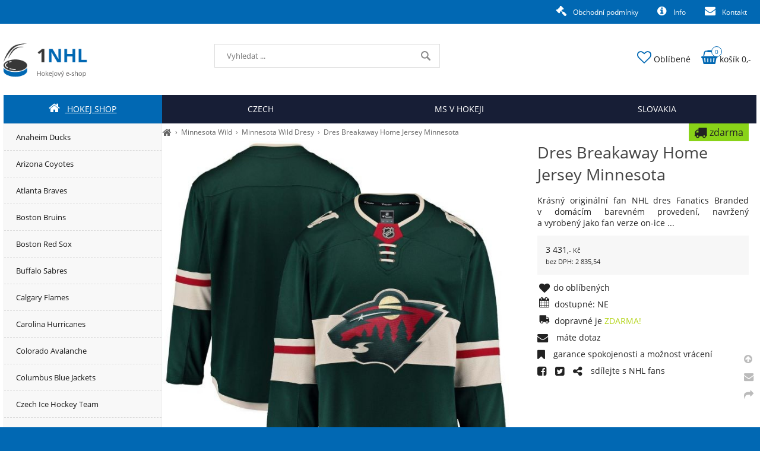

--- FILE ---
content_type: text/html; charset=UTF-8
request_url: https://1nhl.cz/dres-breakaway-home-jersey-minnesota
body_size: 3549
content:
<!DOCTYPE html><html lang='cs'><head><meta charset='utf-8'><title>Dres Breakaway Home Jersey Minnesota</title><meta name='keywords' content='dres, breakaway, home, jersey'><meta name='description' content='Dres Breakaway Home Jersey Minnesota - Krásný originální fan NHL dres Fanatics Branded v domácím barevném provedení, navržený a vyrobený'><meta name='author' content='Insion.cz'><meta name='robots' content='index,follow'><meta name='viewport' content='width=device-width,initial-scale=1'><link href='/style.72694.css' rel='stylesheet'><link rel='manifest' href='/manifest.json'><link rel='preload' href='/fonts/fontawesome-webfont.woff2' as='font' type='font/woff2' crossorigin='anonymous'><link rel='canonical' href='https://1nhl.cz/dres-breakaway-home-jersey-minnesota'><meta property='og:site_name' content='1NHL.cz'><meta property='og:description' content='Dres Breakaway Home Jersey Minnesota - Krásný originální fan NHL dres Fanatics Branded v domácím barevném provedení, navržený a vyrobený'><meta property='og:title' content='Dres Breakaway Home Jersey Minnesota'><meta property='og:url' content='https://1nhl.cz/dres-breakaway-home-jersey-minnesota'><meta property='og:type' content='product'><meta property='og:image' content='https://1nhl.cz/files/hokej/nhl/minnesota-wild/dresy/54384_dres-minnesota-wild-breakaway-home-jersey.jpg'><meta property='og:image:width' content='400'><meta property='og:image:height' content='400'><link href='/favicon.ico' rel='icon'><link href='/apple-touch-icon.png' rel='apple-touch-icon'><meta name='theme-color' content='#0168B3'></head><body><main><div id=cont><div id=path><a href='/' title='1NHL | hokej shop pro fanoušky!'><em class='fa fa-home fa-lg'></em></a> › <a href='/minnesota-wild' title='Minnesota Wild NHL fans shop, hokej shop, fan'>Minnesota Wild</a> › <a href='/minnesota-wild-dresy' title='Minnesota Wild Dresy NHL fans shop, hokej shop, fan'>Minnesota Wild Dresy</a> › <a class=prod href='/dres-breakaway-home-jersey-minnesota' title='Dres Breakaway Home Jersey Minnesota - Minnesota Wild Dresy'>Dres Breakaway Home Jersey Minnesota </a></div><img src='/files/hokej/nhl/minnesota-wild/dresy/54384_dres-minnesota-wild-breakaway-home-jersey.jpg' title='Dres Breakaway Home Jersey Minnesota' alt='Dres Breakaway Home Jersey Minnesota - Minnesota Wild Dresy' id=im> <div class=dt><h1>Dres Breakaway Home Jersey Minnesota</h1> <p>Krásný originální fan NHL dres Fanatics Branded v&nbsp;domácím barevném provedení, navržený a&nbsp;vyrobený jako fan verze on-ice ...</p> <span class=d><em class="fa fa-truck fa-lg"></em> zdarma</span><div class=ar><span>3&nbsp;431<small>,- Kč</small></span><br><small>bez DPH: 2&nbsp;835,54</small></div><span class=fr></span><p class='hand fav' data-f='4039416'><em class='fa fa-heart fa-lg fa-fw'></em><span> do oblíbených</span></p><p><em class='fa fa-calendar fa-lg fa-fw pull-left'></em>dostupné: NE</p><p><em class='fa fa-truck fa-lg fa-fw pull-left fa-flip-horizontal'></em> dopravné je <span class=green>ZDARMA!</span></p><p class="hand que"><span class="fa fa-envelope fa-lg"> &nbsp;</span> máte dotaz</p><p><span class="fa fa-bookmark fa-lg"> &nbsp;</span> garance spokojenosti a&nbsp;možnost vrácení</p><p class="hand sl"><span class="fa fa-facebook-square fa-lg"> &nbsp;</span> <span class="fa fa-twitter-square fa-lg"> &nbsp;</span> <span class="fa fa-share-alt fa-lg"> &nbsp;</span> sdílejte s&nbsp;NHL fans</p></div><br class=cb><h2>Minnesota Wild Dresy » Dres Breakaway Home Jersey Minnesota</h2><p>Originální fan NHL dres Fanatics Branded v&nbsp;domácím barevném provedení, navržený a&nbsp;vyrobený jako fan verze on-ice dresů pro sezónu 2017/2018. Dres je vyroben z&nbsp;pevného 100 polyesteru. Bezvýkruhový límec je pro větší pohodlí. Velké vyšívané logo týmu na přední straně. Vyšívané logo NHL® na přední straně límce. Oficiálně licencovaný dres NHL Fanatics Branded dovezený z&nbsp;USA. </p><br><h3>Upřesnění parametrů pro Dres Breakaway Home Jersey Minnesota</h3><div class='bl prdt'><p>Velikost: <strong>XXL</strong></p><p>Kategorie: <strong>dres</strong></p></div><br class=cb><span itemscope itemtype="http://schema.org/Product"> <meta itemprop="image" content='https://1nhl.cz/files/hokej/nhl/minnesota-wild/dresy/54384_dres-minnesota-wild-breakaway-home-jersey.jpg'> <meta itemprop="name" content="Dres Breakaway Home Jersey Minnesota"> <meta itemprop="description" content="Dres Breakaway Home Jersey Minnesota - Krásný originální fan NHL dres Fanatics Branded v&nbsp;domácím barevném provedení, navržený a&nbsp;vyrobený"> <span itemprop="offers" itemscope itemtype="http://schema.org/Offer"><meta itemprop="price" content="3431"><meta itemprop="priceCurrency" content="CZK"><meta itemprop="availability" content="InStock"><meta itemprop="priceValidUntil" content="2025-12-19"><meta itemprop="url" content="https://1nhl.cz/dres-breakaway-home-jersey-minnesota"> </span></span><br><br><a class='backcat' href='/minnesota-wild-dresy' title='Minnesota Wild Dresy 1NHL.cz'><em class='fa fa-chevron-circle-left fa-lg'></em> zpět na další Minnesota Wild Dresy </a><br class=cb></div><aside><ul class=m><li><a title='Anaheim Ducks NHL fans shop, hokej shop, fan' href='/anaheim-ducks'>Anaheim Ducks</a><li><a title='Arizona Coyotes NHL fans shop, hokej shop, fan' href='/arizona-coyotes'>Arizona Coyotes</a><li><a title='Atlanta Braves NHL fans shop, hokej shop, fan' href='/atlanta-braves'>Atlanta Braves</a><li><a title='Boston Bruins NHL fans shop, hokej shop, fan' href='/boston-bruins'>Boston Bruins</a><li><a title='Boston Red Sox NHL fans shop, hokej shop, fan' href='/boston-red-sox'>Boston Red Sox</a><li><a title='Buffalo Sabres NHL fans shop, hokej shop, fan' href='/buffalo-sabres'>Buffalo Sabres</a><li><a title='Calgary Flames NHL fans shop, hokej shop, fan' href='/calgary-flames'>Calgary Flames</a><li><a title='Carolina Hurricanes NHL fans shop, hokej shop, fan' href='/carolina-hurricanes'>Carolina Hurricanes</a><li><a title='Colorado Avalanche NHL fans shop, hokej shop, fan' href='/colorado-avalanche'>Colorado Avalanche</a><li><a title='Columbus Blue Jackets NHL fans shop, hokej shop, fan' href='/columbus-blue-jackets'>Columbus Blue Jackets</a><li><a title='Czech Ice Hockey Team NHL fans shop, hokej shop, fan' href='/czech-ice-hockey-team'>Czech Ice Hockey Team</a><li><a title='Dallas Stars NHL fans shop, hokej shop, fan' href='/dallas-stars'>Dallas Stars</a><li><a title='Detroit Red Wings NHL fans shop, hokej shop, fan' href='/detroit-red-wings'>Detroit Red Wings</a><li><a title='Edmonton Oilers NHL fans shop, hokej shop, fan' href='/edmonton-oilers'>Edmonton Oilers</a><li><a title='Florida Panthers NHL fans shop, hokej shop, fan' href='/florida-panthers'>Florida Panthers</a><li><a title='Chicago Blackhawks NHL fans shop, hokej shop, fan' href='/chicago-blackhawks'>Chicago Blackhawks</a><li><a title='Chicago White Sox NHL fans shop, hokej shop, fan' href='/chicago-white-sox'>Chicago White Sox</a><li><a title='Los Angeles Dodgers NHL fans shop, hokej shop, fan' href='/los-angeles-dodgers'>Los Angeles Dodgers</a><li><a title='Los Angeles Kings NHL fans shop, hokej shop, fan' href='/los-angeles-kings'>Los Angeles Kings</a><li><a title='Minnesota Wild NHL fans shop, hokej shop, fan' href='/minnesota-wild' class='mark'>Minnesota Wild</a><ul><li><a title='Minnesota Wild Čepice, kulichy NHL fans shop, hokej shop, fan' href='/minnesota-wild-cepice-kulichy'>Čepice, kulichy</a><li><a title='Minnesota Wild Dětská trička NHL fans shop, hokej shop, fan' href='/minnesota-wild-detska-tricka'>Dětská trička</a><li><a title='Minnesota Wild Dresy NHL fans shop, hokej shop, fan' href='/minnesota-wild-dresy' class='mark'>Dresy</a><li><a title='Minnesota Wild NHL kšiltovky NHL fans shop, hokej shop, fan' href='/minnesota-wild-nhl-ksiltovky'>NHL kšiltovky</a><li><a title='Minnesota Wild Ostatní NHL fans shop, hokej shop, fan' href='/minnesota-wild-ostatni'>Ostatní</a><li><a title='Minnesota Wild Puky NHL fans shop, hokej shop, fan' href='/minnesota-wild-puky'>Puky</a><li><a title='Minnesota Wild Trička NHL fans shop, hokej shop, fan' href='/minnesota-wild-tricka'>Trička</a></ul><li><a title='MISTROVSTVÍ SVĚTA v hokeji NHL fans shop, hokej shop, fan' href='/mistrovstvi-sveta-v-hokeji'>MISTROVSTVÍ SVĚTA v hokeji</a><li><a title='Montreal Canadiens NHL fans shop, hokej shop, fan' href='/montreal-canadiens'>Montreal Canadiens</a><li><a title='Nashville Predators NHL fans shop, hokej shop, fan' href='/nashville-predators'>Nashville Predators</a><li><a title='New Jersey Devils NHL fans shop, hokej shop, fan' href='/new-jersey-devils'>New Jersey Devils</a><li><a title='New York Islanders NHL fans shop, hokej shop, fan' href='/new-york-islanders'>New York Islanders</a><li><a title='New York Rangers NHL fans shop, hokej shop, fan' href='/new-york-rangers'>New York Rangers</a><li><a title='New York Yankees NHL fans shop, hokej shop, fan' href='/new-york-yankees'>New York Yankees</a><li><a title='Ostatní NHL NHL fans shop, hokej shop, fan' href='/ostatni-nhl'>Ostatní NHL</a><li><a title='Ostatní NHL fans shop, hokej shop, fan' href='/ostatni'>Ostatní</a><li><a title='Ottawa Senators NHL fans shop, hokej shop, fan' href='/ottawa-senators'>Ottawa Senators</a><li><a title='Philadelphia Flyers NHL fans shop, hokej shop, fan' href='/philadelphia-flyers'>Philadelphia Flyers</a><li><a title='Pittsburgh Penguins NHL fans shop, hokej shop, fan' href='/pittsburgh-penguins'>Pittsburgh Penguins</a><li><a title='San Jose Sharks NHL fans shop, hokej shop, fan' href='/san-jose-sharks'>San Jose Sharks</a><li><a title='Slovakia Ice Hockey Team NHL fans shop, hokej shop, fan' href='/slovakia-ice-hockey-team'>Slovakia Ice Hockey Team</a><li><a title='St. Louis Blues NHL fans shop, hokej shop, fan' href='/st-louis-blues'>St. Louis Blues</a><li><a title='Světový Pohár 2016 NHL fans shop, hokej shop, fan' href='/svetovy-pohar-2016'>Světový Pohár 2016</a><li><a title='Tampa Bay Lightning NHL fans shop, hokej shop, fan' href='/tampa-bay-lightning'>Tampa Bay Lightning</a><li><a title='Toronto Maple Leafs NHL fans shop, hokej shop, fan' href='/toronto-maple-leafs'>Toronto Maple Leafs</a><li><a title='Vancouver Canucks NHL fans shop, hokej shop, fan' href='/vancouver-canucks'>Vancouver Canucks</a><li><a title='Vegas Golden Knights NHL fans shop, hokej shop, fan' href='/vegas-golden-knights'>Vegas Golden Knights</a><li><a title='Washington Capitals NHL fans shop, hokej shop, fan' href='/washington-capitals'>Washington Capitals</a><li><a title='Winnipeg Jets NHL fans shop, hokej shop, fan' href='/winnipeg-jets'>Winnipeg Jets</a></ul></aside></main><header><div id=top><div id=link data-l='minnesota-wild-dresy'></div><div id=mt class='fa fa-bars'></div><input type=text id=ms onKeyUp="fm('/vyhledat',this)" placeholder='Vyhledat ...' autocomplete=off><nav><a title='Hokej shop NHL fans shop, hokej shop, fan' href='/' class='mark'><em class='fa fa-home' title='Hokej shop NHL fans shop, hokej shop, fan'></em> Hokej shop</a><a title='Czech hockey team' href='/czech-ice-hockey-team'>Czech</a><a title='MS v hokeji' href='/mistrovstvi-sveta-v-hokeji'>MS v hokeji</a><a title='Slovakia hockey team' href='/slovakia-ice-hockey-team'>Slovakia</a><div id=m><a title='Obchodní podmínky' href='/obchodni-podminky'><em class='fa fa-legal' title='Obchodní podmínky'></em> Obchodní podmínky</a><a title='Info info, faq, dotazy, obchodní podmínky' href='/info'><em class='fa fa-info-circle' title='Info info, faq, dotazy, obchodní podmínky'></em> Info</a><a title='Kontakt' href='/kontakt'><em class='fa fa-envelope' title='Kontakt'></em> Kontakt</a></div></nav><div id=opt><div id=fav><a href='/oblibene' title='Oblíbené'><em class='fa fa-heart-o' title='Oblíbené - hokejové předměty'></em> <span>Oblíbené</span></a></div><div id=buy><a href='/objednavka' title='Objednávka'><em class='fa fa-shopping-basket' title='Objednávka'></em> <span><sup>0</sup>košík 0,-</span></a></div></div></div></header><footer><div id=u><div class="fx"><div><p><img alt="Logo 1nhl" height="78" src="/files/1nhl.cz/1nhl-footer.png" width="184"></p><p>Připravili jsme pro Vás NHL shop, tedy obchod pro hokejové fans.</p><p>&nbsp;</p><p>&nbsp;</p></div><div><p>&nbsp;</p></div><div><p><strong>Kontaktujte nás</strong></p><p>&nbsp;</p><p>&nbsp;</p></div><div><p><strong>Informace</strong></p><ul><li><a href="/kontakt">Kontakty</a></li><li><a href="/obchodni-podminky">Obchodní podmínky</a></li></ul></div></div><div class="br"><small><em class="fa fa-arrow-circle-up up" title="Nahoru">&nbsp;</em><br><em class="fa fa-envelope que" title="Napište nám dotaz">&nbsp;</em><br><em class="fa fa-share sl" title="Sdílet">&nbsp;</em></small></div><p><small>"NHL" je registrovanou značkou National Hockey League. Tento termín je zde použit pouze pro identifikační účely. | We recognize that "NHL" is registered trademark of National Hockey League - NHL Enterprises, L.P. This term is used for identification purposes only.</small></p> <a href='https://insion.cz' id=c title='Insion.cz SEO e-shop'>© 2025 Insion </a></div><div id=vis><div class=vis><a href='/dres-breakaway-home-jersey-minnesota'><img src='https://1nhl.cz/files/hokej/nhl/minnesota-wild/dresy/54384_dres-minnesota-wild-breakaway-home-jersey.jpg' alt='Dres Breakaway Home Jersey Minnesota' title='Dres Breakaway Home Jersey Minnesota'><span>Dres Breakaway Home Jersey Minnesota</span></a></div><br class=cb></div></footer><script src='/js.178710.js'></script></body></html>